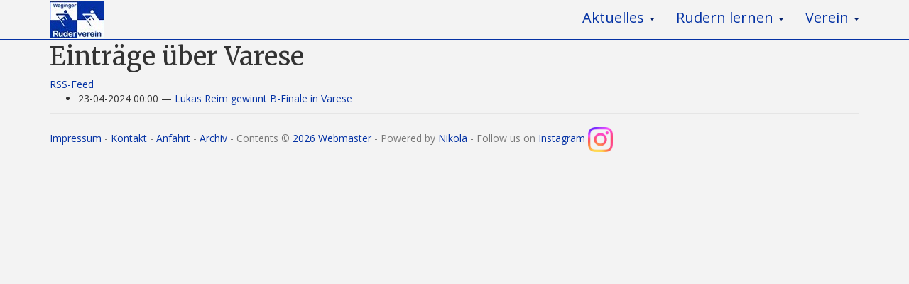

--- FILE ---
content_type: text/html; charset=UTF-8
request_url: https://waginger-ruderverein.de/categories/varese/
body_size: 2124
content:
<!DOCTYPE html>
<html prefix="og: http://ogp.me/ns# article: http://ogp.me/ns/article# " lang="de">
<head>
<meta charset="utf-8">
<meta name="viewport" content="width=device-width, initial-scale=1">
<title>Einträge über Varese | Waginger Ruderverein e.V.</title>
<link href="../../assets/css/all-nocdn.css" rel="stylesheet" type="text/css">
<meta name="theme-color" content="#5670d4">
<meta name="generator" content="Nikola (getnikola.com)">
<link rel="alternate" type="application/rss+xml" title="RSS" href="../../rss.xml">
<link rel="canonical" href="https://waginger-ruderverein.de/categories/varese/">
<link rel="icon" href="../../logo/WRV-Logo-simplified.png" sizes="16x16">
<!--[if lt IE 9]><script src="../../assets/js/html5.js"></script><![endif]--><link rel="alternate" type="application/rss+xml" title="RSS for tag Varese" href="../varese.xml">
</head>
<body>
<link href="https://fonts.googleapis.com/css?family=Open+Sans" rel="stylesheet" type="text/css">
<link href="https://fonts.googleapis.com/css?family=Merriweather" rel="stylesheet" type="text/css">
<a href="#content" class="sr-only sr-only-focusable">Springe zum Hauptinhalt</a>

<!-- Menubar -->

<nav class="navbar navbar-default navbar-fixed-top"><div class="container">
<!-- This keeps the margins nice -->
        <div class="navbar-header">
            <button type="button" class="navbar-toggle collapsed" data-toggle="collapse" data-target="#bs-navbar" aria-controls="bs-navbar" aria-expanded="false">
            <span class="sr-only">Navigation umschalten</span>
            <span class="icon-bar"></span>
            <span class="icon-bar"></span>
            <span class="icon-bar"></span>
            </button>
            <a class="navbar-brand" href="https://waginger-ruderverein.de/">
                <img src="../../logo/WRV-Logo_klein.jpg" alt="Waginger Ruderverein e.V." id="logo"></a>
        </div>
<!-- /.navbar-header -->
        <div class="collapse navbar-collapse" id="bs-navbar" aria-expanded="false">
            <ul class="nav navbar-nav navbar-right">
<li class="dropdown">
<a href="#" class="dropdown-toggle" data-toggle="dropdown" aria-haspopup="true" aria-expanded="false">Aktuelles <b class="caret"></b></a>
            <ul class="dropdown-menu">
<li>
<a href="../../posts_freizeitrudern/index.html">Freizeitrudern</a>
                    </li>
<li>
<a href="../../posts_kinderjugendrudern/index.html">Kinder- und Jugendrudern</a>
                    </li>
<li>
<a href="../../posts_rennrudern/index.html">Rennrudern</a>
                    </li>
<li>
<a href="../../posts_rupertipokal/index.html">Ruperti-Pokal</a>
                    </li>
<li>
<a href="../../posts_6seenregatta/index.html">6-Seen-Regatta</a>
                    </li>
<li>
<a href="../../posts_wanderrudern/index.html">Wanderrudern</a>
                    </li>
<li>
<a href="../../posts_vereinsleben/index.html">Vereinsleben</a>
            </li>
</ul>
</li>
<li class="dropdown">
<a href="#" class="dropdown-toggle" data-toggle="dropdown" aria-haspopup="true" aria-expanded="false">Rudern lernen <b class="caret"></b></a>
            <ul class="dropdown-menu">
<li>
<a href="../../posts_anfaenger/index.html">Das Neueste für Anfänger</a>
                    </li>
<li>
<a href="../../infopages/information_fuer_anfaenger/index.html">Informationen für Anfänger</a>
                    </li>
<li>
<a href="../../infopages/anmeldung/index.html">Anmeldung</a>
            </li>
</ul>
</li>
<li class="dropdown">
<a href="#" class="dropdown-toggle" data-toggle="dropdown" aria-haspopup="true" aria-expanded="false">Verein <b class="caret"></b></a>
            <ul class="dropdown-menu">
<li>
<a href="../../infopages/vorstand_kontakt/index.html">Vorstand und Kontakt</a>
                    </li>
<li>
<a href="../../infopages/termine_des_jahres/index.html">Jahreskalender</a>
                    </li>
<li>
<a href="../../posts_freizeitrudern/wochentermine/index.html">Wochentermine</a>
                    </li>
<li>
<a href="../../infopages/bootshaus_anfahrt/index.html">Bootshaus und Anfahrt</a>
                    </li>
<li>
<a href="../../infopages/satzung_ordnungen/index.html">Satzung und Ordnungen</a>
                    </li>
<li>
<a href="../../infopages/mitgliedschaft/index.html">Mitgliedschaft</a>
                    </li>
<li>
<a href="../../infopages/spenden/index.html">Spenden</a>
                    </li>
<li>
<a href="../../infopages/besuch/index.html">Besuch</a>
                    </li>
<li>
<a href="../../posts_chronik/index.html">Chronik</a>
                    </li>
<li>
<a href="../../Galerien/">Galerien</a>
                    </li>
<li>
<a href="../../infopages/datenschutzerklaerung/index.html">Datenschutzerklärung</a>
                    </li>
<li>
<a href="../../infopages/impressum/index.html">Impressum</a>
            </li>
</ul>
</li>
</ul>
<ul class="nav navbar-nav navbar-right"></ul>
</div>
<!-- /.navbar-collapse -->
    </div>
<!-- /.container -->
</nav><!-- End of Menubar --><div class="container" id="content" role="main">
    
    <div class="body-content">
        <!--Body content-->
        <div class="row">
            
            
<article class="tagpage"><header><h1>Einträge über Varese</h1>
        <div class="metadata">
                <p class="feedlink"><a href="../varese.xml" type="application/rss+xml">RSS-Feed</a></p>
        </div>
    </header><ul class="postlist">
<li>
<time class="listdate" datetime="2024-04-23T00:00:00+02:00" title="23-04-2024 00:00">23-04-2024 00:00</time><a href="../../posts_rennrudern/varese2024/" class="listtitle">Lukas Reim gewinnt B-Finale in Varese</a><a></a>
</li>
    </ul></article>
</div>
        <!--End of body content-->
        <footer id="footer"><a href="../../infopages/impressum/index.html">Impressum</a> - <a href="../../infopages/vorstand_kontakt/index.html">Kontakt</a> - <a href="../../infopages/bootshaus_anfahrt/index.html">Anfahrt</a> - <a href="../../archive.html">Archiv</a> - Contents © <a href="mailto:webmaster001@waginger-ruderverein.de">2026 Webmaster</a> - Powered by         <a href="https://getnikola.com" rel="nofollow">Nikola</a>          - Follow us on <a href="https://www.instagram.com/wagingerruderverein">Instagram <img src="../../logo/Instagram_Glyph_Gradient_sm.png" height="35" id="logo"></a>
            
        </footer><br><br>
</div>
</div>


            <script src="../../assets/js/all-nocdn.js"></script><script src="../../assets/js/colorbox-i18n/jquery.colorbox-de.js"></script><script>$('a.image-reference:not(.islink) img:not(.islink)').parent().colorbox({rel:"gal",maxWidth:"100%",maxHeight:"100%",scalePhotos:true});</script><!-- fancy dates --><script>
    moment.locale("de");
    fancydates(0, "YYYY-MM-DD HH:mm");
    </script><!-- end fancy dates -->
</body>
</html>
